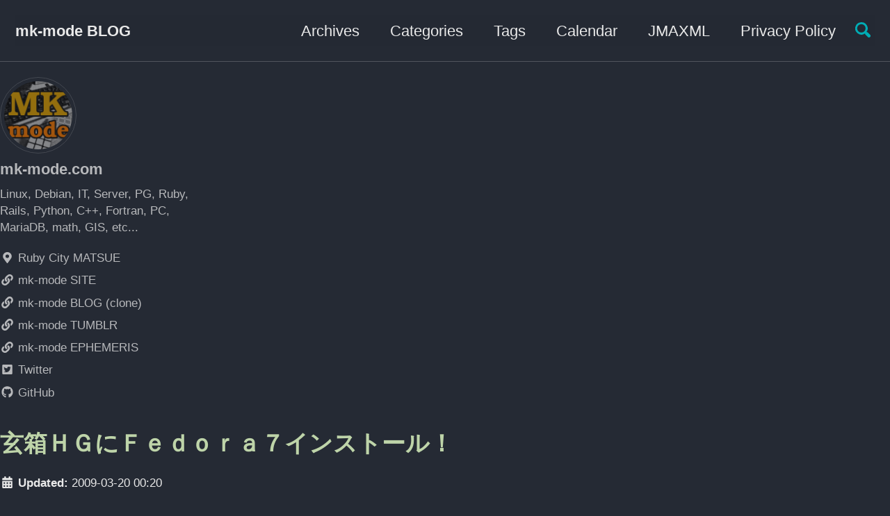

--- FILE ---
content_type: text/html
request_url: https://www.mk-mode.com/blog/2009/03/20/20002013/
body_size: 17196
content:
<!doctype html>
<!--
  Minimal Mistakes Jekyll Theme 4.15.1 by Michael Rose
  Copyright 2013-2019 Michael Rose - mademistakes.com | @mmistakes
  Free for personal and commercial use under the MIT license
  https://github.com/mmistakes/minimal-mistakes/blob/master/LICENSE
-->
<html lang="ja" class="no-js">
  <head>
    <meta charset="utf-8">

<!-- begin _includes/seo.html --><title>玄箱ＨＧにＦｅｄｏｒａ７インストール！ - mk-mode BLOG</title>
<meta name="description" content="昨日、うちの玄箱 KURO-BOX/HG の Fedora 8 を Fedora 9 にアップグレードしたら、ちょっと調子が悪い。原因は多分以下の２つだと思ったところ。  ダウンロードしたパッケージが ppc でなく、i386 だった。  ntp を設定していないため、時刻が狂いすぎ。（どっかにそんな記載のあるサイトがあったんで）なので、Fedora を一から入れなおそうと思います。最終的には KURO-BOX/HG を Fedora 10 化してファイルサーバにするつもりです。玄箱の Fedora 化はいつも「 できる！玄箱 Fedora化！！ 」を参考にさせてもらっています。（というか、こちらで提供されているインストールキットがないと Fedora 化は難しいんで）あと、こちらの「 玄箱でFedoraサーバーを構築 」も参考にさせてもらっています。「できる！玄箱 Fedora化！！」には Fedora 7 のインストールキットがあります。Fedora 7 のインストールキットでインストール後、徐々にグレードアップして Fedora 10 化しようと思っています。ということで、とりあえずは Fedora 7 化してみます。玄箱 Fedora 化の詳しい手順は「できる！玄箱 Fedora化！！」に掲載してありますが、今回は、自分用に記録していくことにしていますので、若干環境等異なる場合もあるかもしれません。ご了承下さい。作業手順【前提条件】  Fedora 化する玄箱は KURO-BOX/HG  KURO-BOX/HG には 320GB のハードディスクを組み込んでいる。  KURO-BOX/HG には Fedora 9 を導入したが、勝手にリブートしてしまう状態。  KURO-BOX/HG の IP アドレスは 192.168.11.2  インストール作業を実行させるマシンは WindowsXPとはいうものの、初心に戻って、玄箱の初期化からします。１．玄箱の準備今回は通常あるようなやり方で EM モード化を試したができなかったので、ファイルシステムを強制的に破壊してみた。$ su -    # &lt;- root ユーザになるパスワード:# dd if=/dev/zero of=/dev/hda bs=1024 count=1024  # &lt;- ファイルシステムの破壊1024+0 records in1024+0 records out1048576 bytes (1.0 MB) copied, 0.111412 s, 9.4 MB/s# reboot  # &lt;- 再起動Broadcast message from masaru@KURO-BOX        (/dev/pts/0) at 2:11 ...The system is going down for halt NOW!２．ファイアウォールの無効化Windows ファイアウォールを「無効」にする。３．セットアップ玄箱付属の CD から “KuroBoxSetup.exe” を実行し、「セットアップ開始」ボタンをクリックする。新品のハードディスクの場合はたしかサブネットマスクの関係でそのままではエラーになるはず。４．ファイアウォールの有効化セットアップが無事終了したら、Windows ファイアウォールを「有効」にする。５．動作確認ブラウザから “http://192.168.11.2/” に、ユーザ／パスワード[ root / webadmin ]で接続してみる。その他、チェックしてみて、デフォルトの玄箱が使えたら OK!↓↓ ここから、Ｆｅｄｏｒａ化　↓↓※別にここからやってもよかったけど。。。６．インストールキットのダンロード「 できる！玄箱 Fedora化！！ 」のサイトから “F4K Install Kit インストールアーカイブ” [ f4k092.zip ]を Windows マシンにダウンロードする。７．玄箱のＥＭモード化玄箱に、ユーザ／パスワード[ root / kuroadmin ]で telnet 接続し、EM モード化する。Kuroutoshikou KURO-BOX/HG (IESHIGE)Linux/ppc 2.4.17_mvl21KURO-BOX login: rootPassword:Linux (none) 2.4.17_mvl21 #24 2004年 10月 19日 火曜日 17:17:03 JST ppc unknown# echo -n &#39;NGNG&#39; &gt; /dev/fl3#玄箱の電源ボタンを長押しし一旦電源を切った後、再度立ち上げる。８．インストールキットの展開ダウンロードしたインストールキット “f4k092.zip” を展開する。以下のファイルが存在するはず。  f4k_f7.tar.gz  F4KSetupc.exe  kctrl.dll  Readme.txt９．ファイアウォールの無効化Windows ファイアウォールを「無効」にする。（ファイアウォールを「有効」のままでも大丈夫のような・・・）１０．セットアップの実行Windows マシン上から  “F4KSetupc.exe” をダブルクリック等で実行させる。セキュリティの警告が出た場合、「ブロックを解除する」で OK。当方は、設定は以下のようにしました。----------------------------------------------------------------Fedora for 玄箱＆玄箱/HG Install KitVersion 0.9.2 β (2007/06/16)Copyright(C) 2006-2007 by Kuri-softURL      http://www.shinkr-webpj.jpE-mail   shinkr@shinkr-webpj.jp----------------------------------------------------------------Fedora release 7 (Moonshine) [ 2007/5/31 Release Version ]----------------------------------------------------------------玄箱を確認します.接続先：192.168.11.2接続機種：玄箱/HGディスクサイズを設定します.ディスク容量を「xxx」Mbyteで指定して下さい（[] 内はデフォルト）./dev/hda1 : 基本領域 [256] 512/dev/hda2 : swap領域 [256] 512/dev/hda3 : Fedoraインストール領域 [4096] 8192ネットワークを設定します（[] 内はデフォルト）.ホスト名を指定して下さい. [KURO-F7] KURO-BOXDHCPを使用しますか？ &lt; y/n &gt; nIPアドレスを指定して下さい. [192.168.11.150] 192.168.11.2サブネットマスクを指定して下さい. [255.255.255.0] 255.255.255.0ネットワークアドレスを指定して下さい. [192.168.11.0] 192.168.11.0ブロードキャストアドレスを指定して下さい. [192.168.11.255] 192.168.11.255デフォルトゲートウェイを指定して下さい. [192.168.11.1] 192.168.11.1DNSサーバを指定して下さい. [192.168.11.1] 192.168.11.3以下の内容で設定します.■ディスクレイアウト  /dev/hda1 : 基本領域  ---------------&gt; 512Mbyte  /dev/hda2 : swap領域  ---------------&gt; 512Mbyte  /dev/hda3 : Fedoraインストール領域  -&gt; 8192Mbyte  /dev/hda4 : その他の領域  -----------&gt; 残り■ネットワーク設定  ホスト名                 : KURO-BOX  IPアドレス               : 192.168.11.2  サブネットマスク         : 255.255.255.0  ネットワークアドレス     : 192.168.11.0  ブロードキャストアドレス : 192.168.11.255  デフォルトゲートウェイ   : 192.168.11.1  DNSサーバ                : 192.168.11.3以上の設定でよろしいですか？&lt; y/n/q &gt; y192.168.11.3セットアップを開始してもよろしいですか？&lt; y or n &gt; yセットアップを開始します.初期処理中...通信の確立中...フォーマット中...フォーマットが正常に終了しましたファイルの転送中...ファイルの転送が正常に終了しましたセットアップを実行中です(フェーズ1)...セットアップ(フェーズ1)が終了しました.セットアップを実行中です(フェーズ2)...セットアップ(フェーズ2)が終了しました.セットアップが正常に終了しました.セットアップが終了すると自動で電源が切れる。１１．ファイアウォールの有効化セットアップが無事終了したら、Windows ファイアウォールを「有効」にする。１２．電源オン玄箱の電源ボタン押して、電源を入れる。“Readme.txt” の説明にもあるように、セットアップ後初回立ち上げ時に、うまく起動しないことがあるそうだ。（ちなみに、うちはいつもうまく起動しませんが・・・）３分以上たっても POWER ランプがゆっくりとした点滅のままの場合は、一旦電源を抜いてから再度起動してみるといいみたい。１３．接続確認telnet では接続できないので SSH で接続する。当方は Poderosa を使用。接続できるアカウントは以下の２つ。[ ユーザ／パスワード ]  root / kuro  fedora / fedoraとりあえず、[ root / kuro ]でログインしました。１４．各種設定の確認セットアップ時に設定した内容が正しいか確認する。以下は変更なし。# vi /etc/sysconfig/networkNETWORKING=yesHOSTNAME=KURO-BOXGATEWAY=192.168.11.1以下、 “GATEWAY” が無いので追加。# vi /etc/sysconfig/network-scripts/ifcfg-eth0DEVICE=eth0ONBOOT=yesBOOTPROTO=staticIPADDR=192.168.11.2NETWORK=192.168.11.0BROADCAST=192.168.11.255NETMASK=255.255.255.0GATEWAY=192.168.11.1  # &lt;- 無かったので追加DNS1=192.168.11.3     # &lt;- 無かったので追加DNS2=192.168.11.1     # &lt;- 無かったので追加DOMAIN=mk-mode.com    # &lt;- 無かったので追加Fedora 8 にアップグレードした時は、上記の最後の３行がないと名前解決ができないエラーになるんで。。。以下は変更なし。# vi /etc/hosts127.0.0.1 localhost192.168.11.2 KURO-BOX以下は変更なし。# vi /etc/resolv.confnameserver 192.168.11.3１５．リブート設定を反映させるためにリブートする。# rebootBroadcast message from root (pts/0) (Tue Mar 17 12:22:54 2009):The system is going down for system halt NOW!１６．バージョン確認root ユーザで以下のように入力してバージョンを確認する。# cat /etc/fedora-releaseFedora release 7 (Moonshine)  # &lt;- Fedora 7 になってる#１７．その他ついでに既存の fedora ユーザを削除し、root ユーザのパスワードを変更。さらに自分用のユーザ masaru を追加する。# userdel fedora# passwdChanging password for user root.新しいUNIX パスワード:新しいUNIX パスワードを再入力してください:passwd: all authentication tokens updated successfully.# useradd masaru# passwd masaruChanging password for user masaru.新しいUNIX パスワード:新しいUNIX パスワードを再入力してください:passwd: all authentication tokens updated successfully.#※次からは自分用のユーザ masaru でログインし、”su -“ で root ユーザになってから作業をする。今回はここまで。今回のインストールキットの yum には不具合があるので、次回は yum を入れ替えます。では。">



<meta property="og:type" content="article">
<meta property="og:locale" content="ja_JP">
<meta property="og:site_name" content="mk-mode BLOG">
<meta property="og:title" content="玄箱ＨＧにＦｅｄｏｒａ７インストール！">
<meta property="og:url" content="https://www.mk-mode.com/blog/2009/03/20/20002013/">


  <meta property="og:description" content="昨日、うちの玄箱 KURO-BOX/HG の Fedora 8 を Fedora 9 にアップグレードしたら、ちょっと調子が悪い。原因は多分以下の２つだと思ったところ。  ダウンロードしたパッケージが ppc でなく、i386 だった。  ntp を設定していないため、時刻が狂いすぎ。（どっかにそんな記載のあるサイトがあったんで）なので、Fedora を一から入れなおそうと思います。最終的には KURO-BOX/HG を Fedora 10 化してファイルサーバにするつもりです。玄箱の Fedora 化はいつも「 できる！玄箱 Fedora化！！ 」を参考にさせてもらっています。（というか、こちらで提供されているインストールキットがないと Fedora 化は難しいんで）あと、こちらの「 玄箱でFedoraサーバーを構築 」も参考にさせてもらっています。「できる！玄箱 Fedora化！！」には Fedora 7 のインストールキットがあります。Fedora 7 のインストールキットでインストール後、徐々にグレードアップして Fedora 10 化しようと思っています。ということで、とりあえずは Fedora 7 化してみます。玄箱 Fedora 化の詳しい手順は「できる！玄箱 Fedora化！！」に掲載してありますが、今回は、自分用に記録していくことにしていますので、若干環境等異なる場合もあるかもしれません。ご了承下さい。作業手順【前提条件】  Fedora 化する玄箱は KURO-BOX/HG  KURO-BOX/HG には 320GB のハードディスクを組み込んでいる。  KURO-BOX/HG には Fedora 9 を導入したが、勝手にリブートしてしまう状態。  KURO-BOX/HG の IP アドレスは 192.168.11.2  インストール作業を実行させるマシンは WindowsXPとはいうものの、初心に戻って、玄箱の初期化からします。１．玄箱の準備今回は通常あるようなやり方で EM モード化を試したができなかったので、ファイルシステムを強制的に破壊してみた。$ su -    # &lt;- root ユーザになるパスワード:# dd if=/dev/zero of=/dev/hda bs=1024 count=1024  # &lt;- ファイルシステムの破壊1024+0 records in1024+0 records out1048576 bytes (1.0 MB) copied, 0.111412 s, 9.4 MB/s# reboot  # &lt;- 再起動Broadcast message from masaru@KURO-BOX        (/dev/pts/0) at 2:11 ...The system is going down for halt NOW!２．ファイアウォールの無効化Windows ファイアウォールを「無効」にする。３．セットアップ玄箱付属の CD から “KuroBoxSetup.exe” を実行し、「セットアップ開始」ボタンをクリックする。新品のハードディスクの場合はたしかサブネットマスクの関係でそのままではエラーになるはず。４．ファイアウォールの有効化セットアップが無事終了したら、Windows ファイアウォールを「有効」にする。５．動作確認ブラウザから “http://192.168.11.2/” に、ユーザ／パスワード[ root / webadmin ]で接続してみる。その他、チェックしてみて、デフォルトの玄箱が使えたら OK!↓↓ ここから、Ｆｅｄｏｒａ化　↓↓※別にここからやってもよかったけど。。。６．インストールキットのダンロード「 できる！玄箱 Fedora化！！ 」のサイトから “F4K Install Kit インストールアーカイブ” [ f4k092.zip ]を Windows マシンにダウンロードする。７．玄箱のＥＭモード化玄箱に、ユーザ／パスワード[ root / kuroadmin ]で telnet 接続し、EM モード化する。Kuroutoshikou KURO-BOX/HG (IESHIGE)Linux/ppc 2.4.17_mvl21KURO-BOX login: rootPassword:Linux (none) 2.4.17_mvl21 #24 2004年 10月 19日 火曜日 17:17:03 JST ppc unknown# echo -n &#39;NGNG&#39; &gt; /dev/fl3#玄箱の電源ボタンを長押しし一旦電源を切った後、再度立ち上げる。８．インストールキットの展開ダウンロードしたインストールキット “f4k092.zip” を展開する。以下のファイルが存在するはず。  f4k_f7.tar.gz  F4KSetupc.exe  kctrl.dll  Readme.txt９．ファイアウォールの無効化Windows ファイアウォールを「無効」にする。（ファイアウォールを「有効」のままでも大丈夫のような・・・）１０．セットアップの実行Windows マシン上から  “F4KSetupc.exe” をダブルクリック等で実行させる。セキュリティの警告が出た場合、「ブロックを解除する」で OK。当方は、設定は以下のようにしました。----------------------------------------------------------------Fedora for 玄箱＆玄箱/HG Install KitVersion 0.9.2 β (2007/06/16)Copyright(C) 2006-2007 by Kuri-softURL      http://www.shinkr-webpj.jpE-mail   shinkr@shinkr-webpj.jp----------------------------------------------------------------Fedora release 7 (Moonshine) [ 2007/5/31 Release Version ]----------------------------------------------------------------玄箱を確認します.接続先：192.168.11.2接続機種：玄箱/HGディスクサイズを設定します.ディスク容量を「xxx」Mbyteで指定して下さい（[] 内はデフォルト）./dev/hda1 : 基本領域 [256] 512/dev/hda2 : swap領域 [256] 512/dev/hda3 : Fedoraインストール領域 [4096] 8192ネットワークを設定します（[] 内はデフォルト）.ホスト名を指定して下さい. [KURO-F7] KURO-BOXDHCPを使用しますか？ &lt; y/n &gt; nIPアドレスを指定して下さい. [192.168.11.150] 192.168.11.2サブネットマスクを指定して下さい. [255.255.255.0] 255.255.255.0ネットワークアドレスを指定して下さい. [192.168.11.0] 192.168.11.0ブロードキャストアドレスを指定して下さい. [192.168.11.255] 192.168.11.255デフォルトゲートウェイを指定して下さい. [192.168.11.1] 192.168.11.1DNSサーバを指定して下さい. [192.168.11.1] 192.168.11.3以下の内容で設定します.■ディスクレイアウト  /dev/hda1 : 基本領域  ---------------&gt; 512Mbyte  /dev/hda2 : swap領域  ---------------&gt; 512Mbyte  /dev/hda3 : Fedoraインストール領域  -&gt; 8192Mbyte  /dev/hda4 : その他の領域  -----------&gt; 残り■ネットワーク設定  ホスト名                 : KURO-BOX  IPアドレス               : 192.168.11.2  サブネットマスク         : 255.255.255.0  ネットワークアドレス     : 192.168.11.0  ブロードキャストアドレス : 192.168.11.255  デフォルトゲートウェイ   : 192.168.11.1  DNSサーバ                : 192.168.11.3以上の設定でよろしいですか？&lt; y/n/q &gt; y192.168.11.3セットアップを開始してもよろしいですか？&lt; y or n &gt; yセットアップを開始します.初期処理中...通信の確立中...フォーマット中...フォーマットが正常に終了しましたファイルの転送中...ファイルの転送が正常に終了しましたセットアップを実行中です(フェーズ1)...セットアップ(フェーズ1)が終了しました.セットアップを実行中です(フェーズ2)...セットアップ(フェーズ2)が終了しました.セットアップが正常に終了しました.セットアップが終了すると自動で電源が切れる。１１．ファイアウォールの有効化セットアップが無事終了したら、Windows ファイアウォールを「有効」にする。１２．電源オン玄箱の電源ボタン押して、電源を入れる。“Readme.txt” の説明にもあるように、セットアップ後初回立ち上げ時に、うまく起動しないことがあるそうだ。（ちなみに、うちはいつもうまく起動しませんが・・・）３分以上たっても POWER ランプがゆっくりとした点滅のままの場合は、一旦電源を抜いてから再度起動してみるといいみたい。１３．接続確認telnet では接続できないので SSH で接続する。当方は Poderosa を使用。接続できるアカウントは以下の２つ。[ ユーザ／パスワード ]  root / kuro  fedora / fedoraとりあえず、[ root / kuro ]でログインしました。１４．各種設定の確認セットアップ時に設定した内容が正しいか確認する。以下は変更なし。# vi /etc/sysconfig/networkNETWORKING=yesHOSTNAME=KURO-BOXGATEWAY=192.168.11.1以下、 “GATEWAY” が無いので追加。# vi /etc/sysconfig/network-scripts/ifcfg-eth0DEVICE=eth0ONBOOT=yesBOOTPROTO=staticIPADDR=192.168.11.2NETWORK=192.168.11.0BROADCAST=192.168.11.255NETMASK=255.255.255.0GATEWAY=192.168.11.1  # &lt;- 無かったので追加DNS1=192.168.11.3     # &lt;- 無かったので追加DNS2=192.168.11.1     # &lt;- 無かったので追加DOMAIN=mk-mode.com    # &lt;- 無かったので追加Fedora 8 にアップグレードした時は、上記の最後の３行がないと名前解決ができないエラーになるんで。。。以下は変更なし。# vi /etc/hosts127.0.0.1 localhost192.168.11.2 KURO-BOX以下は変更なし。# vi /etc/resolv.confnameserver 192.168.11.3１５．リブート設定を反映させるためにリブートする。# rebootBroadcast message from root (pts/0) (Tue Mar 17 12:22:54 2009):The system is going down for system halt NOW!１６．バージョン確認root ユーザで以下のように入力してバージョンを確認する。# cat /etc/fedora-releaseFedora release 7 (Moonshine)  # &lt;- Fedora 7 になってる#１７．その他ついでに既存の fedora ユーザを削除し、root ユーザのパスワードを変更。さらに自分用のユーザ masaru を追加する。# userdel fedora# passwdChanging password for user root.新しいUNIX パスワード:新しいUNIX パスワードを再入力してください:passwd: all authentication tokens updated successfully.# useradd masaru# passwd masaruChanging password for user masaru.新しいUNIX パスワード:新しいUNIX パスワードを再入力してください:passwd: all authentication tokens updated successfully.#※次からは自分用のユーザ masaru でログインし、”su -“ で root ユーザになってから作業をする。今回はここまで。今回のインストールキットの yum には不具合があるので、次回は yum を入れ替えます。では。">



  <meta property="og:image" content="https://www.mk-mode.com/blog/assets/images/about_me.png">



  <meta name="twitter:site" content="@rsm_mzk">
  <meta name="twitter:title" content="玄箱ＨＧにＦｅｄｏｒａ７インストール！">
  <meta name="twitter:description" content="昨日、うちの玄箱 KURO-BOX/HG の Fedora 8 を Fedora 9 にアップグレードしたら、ちょっと調子が悪い。原因は多分以下の２つだと思ったところ。  ダウンロードしたパッケージが ppc でなく、i386 だった。  ntp を設定していないため、時刻が狂いすぎ。（どっかにそんな記載のあるサイトがあったんで）なので、Fedora を一から入れなおそうと思います。最終的には KURO-BOX/HG を Fedora 10 化してファイルサーバにするつもりです。玄箱の Fedora 化はいつも「 できる！玄箱 Fedora化！！ 」を参考にさせてもらっています。（というか、こちらで提供されているインストールキットがないと Fedora 化は難しいんで）あと、こちらの「 玄箱でFedoraサーバーを構築 」も参考にさせてもらっています。「できる！玄箱 Fedora化！！」には Fedora 7 のインストールキットがあります。Fedora 7 のインストールキットでインストール後、徐々にグレードアップして Fedora 10 化しようと思っています。ということで、とりあえずは Fedora 7 化してみます。玄箱 Fedora 化の詳しい手順は「できる！玄箱 Fedora化！！」に掲載してありますが、今回は、自分用に記録していくことにしていますので、若干環境等異なる場合もあるかもしれません。ご了承下さい。作業手順【前提条件】  Fedora 化する玄箱は KURO-BOX/HG  KURO-BOX/HG には 320GB のハードディスクを組み込んでいる。  KURO-BOX/HG には Fedora 9 を導入したが、勝手にリブートしてしまう状態。  KURO-BOX/HG の IP アドレスは 192.168.11.2  インストール作業を実行させるマシンは WindowsXPとはいうものの、初心に戻って、玄箱の初期化からします。１．玄箱の準備今回は通常あるようなやり方で EM モード化を試したができなかったので、ファイルシステムを強制的に破壊してみた。$ su -    # &lt;- root ユーザになるパスワード:# dd if=/dev/zero of=/dev/hda bs=1024 count=1024  # &lt;- ファイルシステムの破壊1024+0 records in1024+0 records out1048576 bytes (1.0 MB) copied, 0.111412 s, 9.4 MB/s# reboot  # &lt;- 再起動Broadcast message from masaru@KURO-BOX        (/dev/pts/0) at 2:11 ...The system is going down for halt NOW!２．ファイアウォールの無効化Windows ファイアウォールを「無効」にする。３．セットアップ玄箱付属の CD から “KuroBoxSetup.exe” を実行し、「セットアップ開始」ボタンをクリックする。新品のハードディスクの場合はたしかサブネットマスクの関係でそのままではエラーになるはず。４．ファイアウォールの有効化セットアップが無事終了したら、Windows ファイアウォールを「有効」にする。５．動作確認ブラウザから “http://192.168.11.2/” に、ユーザ／パスワード[ root / webadmin ]で接続してみる。その他、チェックしてみて、デフォルトの玄箱が使えたら OK!↓↓ ここから、Ｆｅｄｏｒａ化　↓↓※別にここからやってもよかったけど。。。６．インストールキットのダンロード「 できる！玄箱 Fedora化！！ 」のサイトから “F4K Install Kit インストールアーカイブ” [ f4k092.zip ]を Windows マシンにダウンロードする。７．玄箱のＥＭモード化玄箱に、ユーザ／パスワード[ root / kuroadmin ]で telnet 接続し、EM モード化する。Kuroutoshikou KURO-BOX/HG (IESHIGE)Linux/ppc 2.4.17_mvl21KURO-BOX login: rootPassword:Linux (none) 2.4.17_mvl21 #24 2004年 10月 19日 火曜日 17:17:03 JST ppc unknown# echo -n &#39;NGNG&#39; &gt; /dev/fl3#玄箱の電源ボタンを長押しし一旦電源を切った後、再度立ち上げる。８．インストールキットの展開ダウンロードしたインストールキット “f4k092.zip” を展開する。以下のファイルが存在するはず。  f4k_f7.tar.gz  F4KSetupc.exe  kctrl.dll  Readme.txt９．ファイアウォールの無効化Windows ファイアウォールを「無効」にする。（ファイアウォールを「有効」のままでも大丈夫のような・・・）１０．セットアップの実行Windows マシン上から  “F4KSetupc.exe” をダブルクリック等で実行させる。セキュリティの警告が出た場合、「ブロックを解除する」で OK。当方は、設定は以下のようにしました。----------------------------------------------------------------Fedora for 玄箱＆玄箱/HG Install KitVersion 0.9.2 β (2007/06/16)Copyright(C) 2006-2007 by Kuri-softURL      http://www.shinkr-webpj.jpE-mail   shinkr@shinkr-webpj.jp----------------------------------------------------------------Fedora release 7 (Moonshine) [ 2007/5/31 Release Version ]----------------------------------------------------------------玄箱を確認します.接続先：192.168.11.2接続機種：玄箱/HGディスクサイズを設定します.ディスク容量を「xxx」Mbyteで指定して下さい（[] 内はデフォルト）./dev/hda1 : 基本領域 [256] 512/dev/hda2 : swap領域 [256] 512/dev/hda3 : Fedoraインストール領域 [4096] 8192ネットワークを設定します（[] 内はデフォルト）.ホスト名を指定して下さい. [KURO-F7] KURO-BOXDHCPを使用しますか？ &lt; y/n &gt; nIPアドレスを指定して下さい. [192.168.11.150] 192.168.11.2サブネットマスクを指定して下さい. [255.255.255.0] 255.255.255.0ネットワークアドレスを指定して下さい. [192.168.11.0] 192.168.11.0ブロードキャストアドレスを指定して下さい. [192.168.11.255] 192.168.11.255デフォルトゲートウェイを指定して下さい. [192.168.11.1] 192.168.11.1DNSサーバを指定して下さい. [192.168.11.1] 192.168.11.3以下の内容で設定します.■ディスクレイアウト  /dev/hda1 : 基本領域  ---------------&gt; 512Mbyte  /dev/hda2 : swap領域  ---------------&gt; 512Mbyte  /dev/hda3 : Fedoraインストール領域  -&gt; 8192Mbyte  /dev/hda4 : その他の領域  -----------&gt; 残り■ネットワーク設定  ホスト名                 : KURO-BOX  IPアドレス               : 192.168.11.2  サブネットマスク         : 255.255.255.0  ネットワークアドレス     : 192.168.11.0  ブロードキャストアドレス : 192.168.11.255  デフォルトゲートウェイ   : 192.168.11.1  DNSサーバ                : 192.168.11.3以上の設定でよろしいですか？&lt; y/n/q &gt; y192.168.11.3セットアップを開始してもよろしいですか？&lt; y or n &gt; yセットアップを開始します.初期処理中...通信の確立中...フォーマット中...フォーマットが正常に終了しましたファイルの転送中...ファイルの転送が正常に終了しましたセットアップを実行中です(フェーズ1)...セットアップ(フェーズ1)が終了しました.セットアップを実行中です(フェーズ2)...セットアップ(フェーズ2)が終了しました.セットアップが正常に終了しました.セットアップが終了すると自動で電源が切れる。１１．ファイアウォールの有効化セットアップが無事終了したら、Windows ファイアウォールを「有効」にする。１２．電源オン玄箱の電源ボタン押して、電源を入れる。“Readme.txt” の説明にもあるように、セットアップ後初回立ち上げ時に、うまく起動しないことがあるそうだ。（ちなみに、うちはいつもうまく起動しませんが・・・）３分以上たっても POWER ランプがゆっくりとした点滅のままの場合は、一旦電源を抜いてから再度起動してみるといいみたい。１３．接続確認telnet では接続できないので SSH で接続する。当方は Poderosa を使用。接続できるアカウントは以下の２つ。[ ユーザ／パスワード ]  root / kuro  fedora / fedoraとりあえず、[ root / kuro ]でログインしました。１４．各種設定の確認セットアップ時に設定した内容が正しいか確認する。以下は変更なし。# vi /etc/sysconfig/networkNETWORKING=yesHOSTNAME=KURO-BOXGATEWAY=192.168.11.1以下、 “GATEWAY” が無いので追加。# vi /etc/sysconfig/network-scripts/ifcfg-eth0DEVICE=eth0ONBOOT=yesBOOTPROTO=staticIPADDR=192.168.11.2NETWORK=192.168.11.0BROADCAST=192.168.11.255NETMASK=255.255.255.0GATEWAY=192.168.11.1  # &lt;- 無かったので追加DNS1=192.168.11.3     # &lt;- 無かったので追加DNS2=192.168.11.1     # &lt;- 無かったので追加DOMAIN=mk-mode.com    # &lt;- 無かったので追加Fedora 8 にアップグレードした時は、上記の最後の３行がないと名前解決ができないエラーになるんで。。。以下は変更なし。# vi /etc/hosts127.0.0.1 localhost192.168.11.2 KURO-BOX以下は変更なし。# vi /etc/resolv.confnameserver 192.168.11.3１５．リブート設定を反映させるためにリブートする。# rebootBroadcast message from root (pts/0) (Tue Mar 17 12:22:54 2009):The system is going down for system halt NOW!１６．バージョン確認root ユーザで以下のように入力してバージョンを確認する。# cat /etc/fedora-releaseFedora release 7 (Moonshine)  # &lt;- Fedora 7 になってる#１７．その他ついでに既存の fedora ユーザを削除し、root ユーザのパスワードを変更。さらに自分用のユーザ masaru を追加する。# userdel fedora# passwdChanging password for user root.新しいUNIX パスワード:新しいUNIX パスワードを再入力してください:passwd: all authentication tokens updated successfully.# useradd masaru# passwd masaruChanging password for user masaru.新しいUNIX パスワード:新しいUNIX パスワードを再入力してください:passwd: all authentication tokens updated successfully.#※次からは自分用のユーザ masaru でログインし、”su -“ で root ユーザになってから作業をする。今回はここまで。今回のインストールキットの yum には不具合があるので、次回は yum を入れ替えます。では。">
  <meta name="twitter:url" content="https://www.mk-mode.com/blog/2009/03/20/20002013/">

  
    <meta name="twitter:card" content="summary">
    
      <meta name="twitter:image" content="https://www.mk-mode.com/blog/assets/images/about_me.png">
    
  

  



  <meta property="article:published_time" content="2009-03-20T00:20:00+09:00">





  

  


<link rel="canonical" href="https://www.mk-mode.com/blog/2009/03/20/20002013/">





  <script type="application/ld+json">
    {
      "@context": "https://schema.org",
      "@type": "Organization",
      "url": "https://www.mk-mode.com/blog",
      "logo": "https://www.mk-mode.com/blog/assets/images/about_me.png"
    }
  </script>



  <script type="application/ld+json">
    {
      "@context": "https://schema.org",
      "@type": "Person",
      "name": "mk-mode.com",
      "url": "https://www.mk-mode.com/blog",
      "sameAs": null
    }
  </script>



  <meta name="google-site-verification" content="0kSwKhNo71fC7OeEFLllD3S11F8Pa-z_OqsBTSFxXAk" />





<!-- end _includes/seo.html -->


<link href="https://www.mk-mode.com/blog/atom.xml" type="application/atom+xml" rel="alternate" title="mk-mode BLOG Feed">

<!-- https://t.co/dKP3o1e -->
<meta name="viewport" content="width=device-width, initial-scale=1.0">

<script>
  document.documentElement.className = document.documentElement.className.replace(/\bno-js\b/g, '') + ' js ';
</script>

<!-- For all browsers -->
<link rel="stylesheet" href="/blog/assets/css/main.css">

<!--[if IE ]>
  <style>
    /* old IE unsupported flexbox fixes */
    .greedy-nav .site-title {
      padding-right: 3em;
    }
    .greedy-nav button {
      position: absolute;
      top: 0;
      right: 0;
      height: 100%;
    }
  </style>
<![endif]-->


  
    
    <script defer src="https://cdn.mathjax.org/mathjax/latest/MathJax.js?config=TeX-AMS-MML_HTMLorMML"></script>
  


    <!-- start custom head snippets -->

<meta http-equiv="x-dns-prefetch-control" content="on">
<link rel="dns-prefetch" href="//pagead2.googlesyndication.com" />
<link rel="dns-prefetch" href="//googleads.g.doubleclick.net" />
<link rel="dns-prefetch" href="//tpc.googlesyndication.com" />
<link rel="dns-prefetch" href="//cm.g.doubleclick.net" />
<link rel="dns-prefetch" href="//www.gstatic.com" />
<link rel="dns-prefetch" href="//fonts.gstatic.com" />
<link rel='dns-prefetch' href='//use.fontawesome.com' />
<link rel="dns-prefetch" href="//twitter.com" />
<link rel="dns-prefetch" href="//www.facebook.com" />

<link rel="icon" href="/blog/assets/images/favicon.ico">
<script type="text/javascript">
  var _gaq = _gaq || [];
  _gaq.push(['_setAccount', 'UA-18154748-1']);
  
  _gaq.push(['_trackPageview']);

  (function() {
    var ga = document.createElement('script'); ga.type = 'text/javascript'; ga.async = true;
    ga.src = ('https:' == document.location.protocol ? 'https://ssl' : 'http://www') + '.google-analytics.com/ga.js';
    var s = document.getElementsByTagName('script')[0]; s.parentNode.insertBefore(ga, s);
  })();
</script>
  <script async src="//pagead2.googlesyndication.com/pagead/js/adsbygoogle.js"></script>
  <script>
    (adsbygoogle = window.adsbygoogle || []).push({
      google_ad_client: "ca-pub-7320193476057758",
      enable_page_level_ads: true
    });
  </script>


<!-- end custom head snippets -->

  </head>

  <!-- Google tag (gtag.js) -->
  <script async src="https://www.googletagmanager.com/gtag/js?id=G-YHE9TC8N7V"></script>
  <script>
    window.dataLayer = window.dataLayer || [];
    function gtag(){dataLayer.push(arguments);}
    gtag('js', new Date());

    gtag('config', 'G-YHE9TC8N7V');
  </script>

  <body class="layout--single wide">

    <!--[if lt IE 9]>
<div class="notice--danger align-center" style="margin: 0;">You are using an <strong>outdated</strong> browser. Please <a href="https://browsehappy.com/">upgrade your browser</a> to improve your experience.</div>
<![endif]-->

    

<div class="masthead">
  <div class="masthead__inner-wrap">
    <div class="masthead__menu">
      <nav id="site-nav" class="greedy-nav">
        
        <a class="site-title" href="/blog/">mk-mode BLOG</a>
        <ul class="visible-links"><li class="masthead__menu-item">
              <a href="/blog/year-archive/" >Archives</a>
            </li><li class="masthead__menu-item">
              <a href="/blog/categories/" >Categories</a>
            </li><li class="masthead__menu-item">
              <a href="/blog/tags/" >Tags</a>
            </li><li class="masthead__menu-item">
              <a href="https://www.mk-mode.com/rails/calendar/calendar" >Calendar</a>
            </li><li class="masthead__menu-item">
              <a href="https://www.mk-mode.com/rails/jmaxml" >JMAXML</a>
            </li><li class="masthead__menu-item">
              <a href="/blog/privacy.html" >Privacy Policy</a>
            </li></ul>
        
        <button class="search__toggle" type="button">
          <span class="visually-hidden">Toggle search</span>
          <svg class="icon" width="16" height="16" xmlns="http://www.w3.org/2000/svg" viewBox="0 0 15.99 16">
            <path d="M15.5,13.12L13.19,10.8a1.69,1.69,0,0,0-1.28-.55l-0.06-.06A6.5,6.5,0,0,0,5.77,0,6.5,6.5,0,0,0,2.46,11.59a6.47,6.47,0,0,0,7.74.26l0.05,0.05a1.65,1.65,0,0,0,.5,1.24l2.38,2.38A1.68,1.68,0,0,0,15.5,13.12ZM6.4,2A4.41,4.41,0,1,1,2,6.4,4.43,4.43,0,0,1,6.4,2Z" transform="translate(-.01)"></path>
          </svg>
        </button>
        
        <button class="greedy-nav__toggle hidden" type="button">
          <span class="visually-hidden">Toggle menu</span>
          <div class="navicon"></div>
        </button>
        <ul class="hidden-links hidden"></ul>
      </nav>
    </div>
  </div>
</div>


    <div class="initial-content">
      



<div id="main" role="main">
  
  <div class="sidebar sticky">
  


<div itemscope itemtype="https://schema.org/Person">

  
    <div class="author__avatar">
      

      
        <img src="/blog/assets/images/about_me.png" alt="mk-mode.com" itemprop="image">
      
    </div>
  

  <div class="author__content">
    
      <h3 class="author__name" itemprop="name">mk-mode.com</h3>
    
    
      <p class="author__bio" itemprop="description">
        Linux, Debian, IT, Server, PG, Ruby, Rails, Python, C++, Fortran, PC, MariaDB, math, GIS, etc...
      </p>
    
  </div>

  <div class="author__urls-wrapper">
    <button class="btn btn--inverse">Follow</button>
    <ul class="author__urls social-icons">
      
        <li itemprop="homeLocation" itemscope itemtype="https://schema.org/Place">
          <i class="fas fa-fw fa-map-marker-alt" aria-hidden="true"></i> <span itemprop="name">Ruby City MATSUE</span>
        </li>
      

      
        
          
        
          
            <li><a href="https://www.mk-mode.com" rel="nofollow noopener noreferrer"><i class="fas fa-fw fa-link" aria-hidden="true"></i> mk-mode SITE</a></li>
          
        
          
            <li><a href="https://komasaru.github.io" rel="nofollow noopener noreferrer"><i class="fas fa-fw fa-link" aria-hidden="true"></i> mk-mode BLOG (clone)</a></li>
          
        
          
            <li><a href="https://mk-mode.tumblr.com" rel="nofollow noopener noreferrer"><i class="fas fa-fw fa-link" aria-hidden="true"></i> mk-mode TUMBLR</a></li>
          
        
          
            <li><a href="https://mk-ephemeris.tumblr.com" rel="nofollow noopener noreferrer"><i class="fas fa-fw fa-link" aria-hidden="true"></i> mk-mode EPHEMERIS</a></li>
          
        
          
            <li><a href="https://twitter.com/rsm_mzk" rel="nofollow noopener noreferrer"><i class="fab fa-fw fa-twitter-square" aria-hidden="true"></i> Twitter</a></li>
          
        
          
        
          
            <li><a href="https://github.com/komasaru" rel="nofollow noopener noreferrer"><i class="fab fa-fw fa-github" aria-hidden="true"></i> GitHub</a></li>
          
        
          
        
      

      

      

      

      

      

      

      

      

      

      

      

      

      

      

      

      

      

      

      

      

      

      

      

      

      

      <!--
  <li>
    <a href="http://link-to-whatever-social-network.com/user/" itemprop="sameAs" rel="nofollow noopener noreferrer">
      <i class="fas fa-fw" aria-hidden="true"></i> Custom Social Profile Link
    </a>
  </li>
-->
    </ul>
  </div>
</div>

  
  </div>


  <article class="page" itemscope itemtype="https://schema.org/CreativeWork">
    <meta itemprop="headline" content="玄箱ＨＧにＦｅｄｏｒａ７インストール！">
    <meta itemprop="description" content="昨日、うちの玄箱 KURO-BOX/HG の Fedora 8 を Fedora 9 にアップグレードしたら、ちょっと調子が悪い。原因は多分以下の２つだと思ったところ。  ダウンロードしたパッケージが ppc でなく、i386 だった。  ntp を設定していないため、時刻が狂いすぎ。（どっかにそんな記載のあるサイトがあったんで）なので、Fedora を一から入れなおそうと思います。最終的には KURO-BOX/HG を Fedora 10 化してファイルサーバにするつもりです。玄箱の Fedora 化はいつも「 できる！玄箱 Fedora化！！ 」を参考にさせてもらっています。（というか、こちらで提供されているインストールキットがないと Fedora 化は難しいんで）あと、こちらの「 玄箱でFedoraサーバーを構築 」も参考にさせてもらっています。「できる！玄箱 Fedora化！！」には Fedora 7 のインストールキットがあります。Fedora 7 のインストールキットでインストール後、徐々にグレードアップして Fedora 10 化しようと思っています。ということで、とりあえずは Fedora 7 化してみます。玄箱 Fedora 化の詳しい手順は「できる！玄箱 Fedora化！！」に掲載してありますが、今回は、自分用に記録していくことにしていますので、若干環境等異なる場合もあるかもしれません。ご了承下さい。作業手順【前提条件】  Fedora 化する玄箱は KURO-BOX/HG  KURO-BOX/HG には 320GB のハードディスクを組み込んでいる。  KURO-BOX/HG には Fedora 9 を導入したが、勝手にリブートしてしまう状態。  KURO-BOX/HG の IP アドレスは 192.168.11.2  インストール作業を実行させるマシンは WindowsXPとはいうものの、初心に戻って、玄箱の初期化からします。１．玄箱の準備今回は通常あるようなやり方で EM モード化を試したができなかったので、ファイルシステムを強制的に破壊してみた。$ su -    # &lt;- root ユーザになるパスワード:# dd if=/dev/zero of=/dev/hda bs=1024 count=1024  # &lt;- ファイルシステムの破壊1024+0 records in1024+0 records out1048576 bytes (1.0 MB) copied, 0.111412 s, 9.4 MB/s# reboot  # &lt;- 再起動Broadcast message from masaru@KURO-BOX        (/dev/pts/0) at 2:11 ...The system is going down for halt NOW!２．ファイアウォールの無効化Windows ファイアウォールを「無効」にする。３．セットアップ玄箱付属の CD から “KuroBoxSetup.exe” を実行し、「セットアップ開始」ボタンをクリックする。新品のハードディスクの場合はたしかサブネットマスクの関係でそのままではエラーになるはず。４．ファイアウォールの有効化セットアップが無事終了したら、Windows ファイアウォールを「有効」にする。５．動作確認ブラウザから “http://192.168.11.2/” に、ユーザ／パスワード[ root / webadmin ]で接続してみる。その他、チェックしてみて、デフォルトの玄箱が使えたら OK!↓↓ ここから、Ｆｅｄｏｒａ化　↓↓※別にここからやってもよかったけど。。。６．インストールキットのダンロード「 できる！玄箱 Fedora化！！ 」のサイトから “F4K Install Kit インストールアーカイブ” [ f4k092.zip ]を Windows マシンにダウンロードする。７．玄箱のＥＭモード化玄箱に、ユーザ／パスワード[ root / kuroadmin ]で telnet 接続し、EM モード化する。Kuroutoshikou KURO-BOX/HG (IESHIGE)Linux/ppc 2.4.17_mvl21KURO-BOX login: rootPassword:Linux (none) 2.4.17_mvl21 #24 2004年 10月 19日 火曜日 17:17:03 JST ppc unknown# echo -n &#39;NGNG&#39; &gt; /dev/fl3#玄箱の電源ボタンを長押しし一旦電源を切った後、再度立ち上げる。８．インストールキットの展開ダウンロードしたインストールキット “f4k092.zip” を展開する。以下のファイルが存在するはず。  f4k_f7.tar.gz  F4KSetupc.exe  kctrl.dll  Readme.txt９．ファイアウォールの無効化Windows ファイアウォールを「無効」にする。（ファイアウォールを「有効」のままでも大丈夫のような・・・）１０．セットアップの実行Windows マシン上から  “F4KSetupc.exe” をダブルクリック等で実行させる。セキュリティの警告が出た場合、「ブロックを解除する」で OK。当方は、設定は以下のようにしました。----------------------------------------------------------------Fedora for 玄箱＆玄箱/HG Install KitVersion 0.9.2 β (2007/06/16)Copyright(C) 2006-2007 by Kuri-softURL      http://www.shinkr-webpj.jpE-mail   shinkr@shinkr-webpj.jp----------------------------------------------------------------Fedora release 7 (Moonshine) [ 2007/5/31 Release Version ]----------------------------------------------------------------玄箱を確認します.接続先：192.168.11.2接続機種：玄箱/HGディスクサイズを設定します.ディスク容量を「xxx」Mbyteで指定して下さい（[] 内はデフォルト）./dev/hda1 : 基本領域 [256] 512/dev/hda2 : swap領域 [256] 512/dev/hda3 : Fedoraインストール領域 [4096] 8192ネットワークを設定します（[] 内はデフォルト）.ホスト名を指定して下さい. [KURO-F7] KURO-BOXDHCPを使用しますか？ &lt; y/n &gt; nIPアドレスを指定して下さい. [192.168.11.150] 192.168.11.2サブネットマスクを指定して下さい. [255.255.255.0] 255.255.255.0ネットワークアドレスを指定して下さい. [192.168.11.0] 192.168.11.0ブロードキャストアドレスを指定して下さい. [192.168.11.255] 192.168.11.255デフォルトゲートウェイを指定して下さい. [192.168.11.1] 192.168.11.1DNSサーバを指定して下さい. [192.168.11.1] 192.168.11.3以下の内容で設定します.■ディスクレイアウト  /dev/hda1 : 基本領域  ---------------&gt; 512Mbyte  /dev/hda2 : swap領域  ---------------&gt; 512Mbyte  /dev/hda3 : Fedoraインストール領域  -&gt; 8192Mbyte  /dev/hda4 : その他の領域  -----------&gt; 残り■ネットワーク設定  ホスト名                 : KURO-BOX  IPアドレス               : 192.168.11.2  サブネットマスク         : 255.255.255.0  ネットワークアドレス     : 192.168.11.0  ブロードキャストアドレス : 192.168.11.255  デフォルトゲートウェイ   : 192.168.11.1  DNSサーバ                : 192.168.11.3以上の設定でよろしいですか？&lt; y/n/q &gt; y192.168.11.3セットアップを開始してもよろしいですか？&lt; y or n &gt; yセットアップを開始します.初期処理中...通信の確立中...フォーマット中...フォーマットが正常に終了しましたファイルの転送中...ファイルの転送が正常に終了しましたセットアップを実行中です(フェーズ1)...セットアップ(フェーズ1)が終了しました.セットアップを実行中です(フェーズ2)...セットアップ(フェーズ2)が終了しました.セットアップが正常に終了しました.セットアップが終了すると自動で電源が切れる。１１．ファイアウォールの有効化セットアップが無事終了したら、Windows ファイアウォールを「有効」にする。１２．電源オン玄箱の電源ボタン押して、電源を入れる。“Readme.txt” の説明にもあるように、セットアップ後初回立ち上げ時に、うまく起動しないことがあるそうだ。（ちなみに、うちはいつもうまく起動しませんが・・・）３分以上たっても POWER ランプがゆっくりとした点滅のままの場合は、一旦電源を抜いてから再度起動してみるといいみたい。１３．接続確認telnet では接続できないので SSH で接続する。当方は Poderosa を使用。接続できるアカウントは以下の２つ。[ ユーザ／パスワード ]  root / kuro  fedora / fedoraとりあえず、[ root / kuro ]でログインしました。１４．各種設定の確認セットアップ時に設定した内容が正しいか確認する。以下は変更なし。# vi /etc/sysconfig/networkNETWORKING=yesHOSTNAME=KURO-BOXGATEWAY=192.168.11.1以下、 “GATEWAY” が無いので追加。# vi /etc/sysconfig/network-scripts/ifcfg-eth0DEVICE=eth0ONBOOT=yesBOOTPROTO=staticIPADDR=192.168.11.2NETWORK=192.168.11.0BROADCAST=192.168.11.255NETMASK=255.255.255.0GATEWAY=192.168.11.1  # &lt;- 無かったので追加DNS1=192.168.11.3     # &lt;- 無かったので追加DNS2=192.168.11.1     # &lt;- 無かったので追加DOMAIN=mk-mode.com    # &lt;- 無かったので追加Fedora 8 にアップグレードした時は、上記の最後の３行がないと名前解決ができないエラーになるんで。。。以下は変更なし。# vi /etc/hosts127.0.0.1 localhost192.168.11.2 KURO-BOX以下は変更なし。# vi /etc/resolv.confnameserver 192.168.11.3１５．リブート設定を反映させるためにリブートする。# rebootBroadcast message from root (pts/0) (Tue Mar 17 12:22:54 2009):The system is going down for system halt NOW!１６．バージョン確認root ユーザで以下のように入力してバージョンを確認する。# cat /etc/fedora-releaseFedora release 7 (Moonshine)  # &lt;- Fedora 7 になってる#１７．その他ついでに既存の fedora ユーザを削除し、root ユーザのパスワードを変更。さらに自分用のユーザ masaru を追加する。# userdel fedora# passwdChanging password for user root.新しいUNIX パスワード:新しいUNIX パスワードを再入力してください:passwd: all authentication tokens updated successfully.# useradd masaru# passwd masaruChanging password for user masaru.新しいUNIX パスワード:新しいUNIX パスワードを再入力してください:passwd: all authentication tokens updated successfully.#※次からは自分用のユーザ masaru でログインし、”su -“ で root ユーザになってから作業をする。今回はここまで。今回のインストールキットの yum には不具合があるので、次回は yum を入れ替えます。では。">
    <meta itemprop="datePublished" content="March 20, 2009">
    

    <div class="page__inner-wrap">
      
        <header>
          <!-- div id="google-ad-1"></div -->
          <h1 id="page-title" class="page__title" itemprop="headline">玄箱ＨＧにＦｅｄｏｒａ７インストール！
</h1>
          
          
            
            <p class="page__date"><small><strong><i class="fas fa-fw fa-calendar-alt" aria-hidden="true"></i> Updated:</strong> <time datetime="2009-03-20T00:20:00+09:00">2009-03-20 00:20</time></small></p>
          
        </header>
      
      <div id="google-ad-2"></div>
      <br />

      <section class="page__content" itemprop="text">
        
        <p>昨日、うちの玄箱 KURO-BOX/HG の Fedora 8 を Fedora 9 にアップグレードしたら、ちょっと調子が悪い。</p>

<p>原因は多分以下の２つだと思ったところ。</p>

<ul>
  <li>ダウンロードしたパッケージが ppc でなく、i386 だった。</li>
  <li>ntp を設定していないため、時刻が狂いすぎ。
（どっかにそんな記載のあるサイトがあったんで）</li>
</ul>

<p>なので、Fedora を一から入れなおそうと思います。</p>

<p>最終的には KURO-BOX/HG を Fedora 10 化してファイルサーバにするつもりです。</p>

<p>玄箱の Fedora 化はいつも「 できる！玄箱 Fedora化！！ 」を参考にさせてもらっています。（というか、こちらで提供されているインストールキットがないと Fedora 化は難しいんで）
あと、こちらの「 玄箱でFedoraサーバーを構築 」も参考にさせてもらっています。</p>

<p>「できる！玄箱 Fedora化！！」には Fedora 7 のインストールキットがあります。Fedora 7 のインストールキットでインストール後、徐々にグレードアップして Fedora 10 化しようと思っています。</p>

<p>ということで、とりあえずは Fedora 7 化してみます。
玄箱 Fedora 化の詳しい手順は「できる！玄箱 Fedora化！！」に掲載してありますが、今回は、自分用に記録していくことにしていますので、若干環境等異なる場合もあるかもしれません。ご了承下さい。</p>

<h3 id="作業手順">作業手順</h3>

<p>【前提条件】</p>

<ul>
  <li>Fedora 化する玄箱は KURO-BOX/HG</li>
  <li>KURO-BOX/HG には 320GB のハードディスクを組み込んでいる。</li>
  <li>KURO-BOX/HG には Fedora 9 を導入したが、勝手にリブートしてしまう状態。</li>
  <li>KURO-BOX/HG の IP アドレスは 192.168.11.2</li>
  <li>インストール作業を実行させるマシンは WindowsXP</li>
</ul>

<p>とはいうものの、初心に戻って、玄箱の初期化からします。</p>

<h4 id="１玄箱の準備">１．玄箱の準備</h4>

<p>今回は通常あるようなやり方で EM モード化を試したができなかったので、ファイルシステムを強制的に破壊してみた。</p>

<div class="language-text highlighter-rouge"><div class="highlight"><pre class="highlight"><code>$ su -    # &lt;- root ユーザになる
パスワード:
# dd if=/dev/zero of=/dev/hda bs=1024 count=1024  # &lt;- ファイルシステムの破壊
1024+0 records in
1024+0 records out
1048576 bytes (1.0 MB) copied, 0.111412 s, 9.4 MB/s
# reboot  # &lt;- 再起動

Broadcast message from masaru@KURO-BOX
        (/dev/pts/0) at 2:11 ...

The system is going down for halt NOW!
</code></pre></div></div>

<h4 id="２ファイアウォールの無効化">２．ファイアウォールの無効化</h4>

<p>Windows ファイアウォールを「無効」にする。</p>

<h4 id="３セットアップ">３．セットアップ</h4>

<p>玄箱付属の CD から “KuroBoxSetup.exe” を実行し、「セットアップ開始」ボタンをクリックする。
新品のハードディスクの場合はたしかサブネットマスクの関係でそのままではエラーになるはず。</p>

<p><img src="/blog/images/2009/03/kuro-box_setup_01.jpg" alt="kuro-box_setup_01" title="kuro-box_setup_01" /></p>

<h4 id="４ファイアウォールの有効化">４．ファイアウォールの有効化</h4>

<p>セットアップが無事終了したら、Windows ファイアウォールを「有効」にする。</p>

<p><img src="/blog/images/2009/03/kuro-box_setup_02.jpg" alt="kuro-box_setup_02" title="kuro-box_setup_02" /></p>

<h4 id="５動作確認">５．動作確認</h4>

<p>ブラウザから “http://192.168.11.2/” に、ユーザ／パスワード[ root / webadmin ]で接続してみる。
その他、チェックしてみて、デフォルトの玄箱が使えたら OK!</p>

<p>↓↓ ここから、Ｆｅｄｏｒａ化　↓↓
※別にここからやってもよかったけど。。。</p>

<h4 id="６インストールキットのダンロード">６．インストールキットのダンロード</h4>

<p>「 できる！玄箱 Fedora化！！ 」のサイトから “F4K Install Kit インストールアーカイブ” [ f4k092.zip ]を Windows マシンにダウンロードする。</p>

<h4 id="７玄箱のｅｍモード化">７．玄箱のＥＭモード化</h4>

<p>玄箱に、ユーザ／パスワード[ root / kuroadmin ]で telnet 接続し、EM モード化する。</p>

<div class="language-text highlighter-rouge"><div class="highlight"><pre class="highlight"><code>Kuroutoshikou KURO-BOX/HG (IESHIGE)
Linux/ppc 2.4.17_mvl21

KURO-BOX login: root
Password:
Linux (none) 2.4.17_mvl21 #24 2004年 10月 19日 火曜日 17:17:03 JST ppc unknown
# echo -n 'NGNG' &gt; /dev/fl3
#
</code></pre></div></div>

<p>玄箱の電源ボタンを長押しし一旦電源を切った後、再度立ち上げる。</p>

<h4 id="８インストールキットの展開">８．インストールキットの展開</h4>

<p>ダウンロードしたインストールキット “f4k092.zip” を展開する。
以下のファイルが存在するはず。</p>

<ul>
  <li>f4k_f7.tar.gz</li>
  <li>F4KSetupc.exe</li>
  <li>kctrl.dll</li>
  <li>Readme.txt</li>
</ul>

<h4 id="９ファイアウォールの無効化">９．ファイアウォールの無効化</h4>

<p>Windows ファイアウォールを「無効」にする。
（ファイアウォールを「有効」のままでも大丈夫のような・・・）</p>

<h4 id="１０セットアップの実行">１０．セットアップの実行</h4>

<p>Windows マシン上から  “F4KSetupc.exe” をダブルクリック等で実行させる。
セキュリティの警告が出た場合、「ブロックを解除する」で OK。
当方は、設定は以下のようにしました。</p>

<div class="language-text highlighter-rouge"><div class="highlight"><pre class="highlight"><code>----------------------------------------------------------------
Fedora for 玄箱＆玄箱/HG Install Kit
Version 0.9.2 β (2007/06/16)
Copyright(C) 2006-2007 by Kuri-soft
URL      http://www.shinkr-webpj.jp
E-mail   shinkr@shinkr-webpj.jp
----------------------------------------------------------------
Fedora release 7 (Moonshine) [ 2007/5/31 Release Version ]
----------------------------------------------------------------

玄箱を確認します.

接続先：192.168.11.2
接続機種：玄箱/HG

ディスクサイズを設定します.

ディスク容量を「xxx」Mbyteで指定して下さい（[] 内はデフォルト）.
/dev/hda1 : 基本領域 [256] 512
/dev/hda2 : swap領域 [256] 512
/dev/hda3 : Fedoraインストール領域 [4096] 8192

ネットワークを設定します（[] 内はデフォルト）.

ホスト名を指定して下さい. [KURO-F7] KURO-BOX
DHCPを使用しますか？ &lt; y/n &gt; n
IPアドレスを指定して下さい. [192.168.11.150] 192.168.11.2
サブネットマスクを指定して下さい. [255.255.255.0] 255.255.255.0
ネットワークアドレスを指定して下さい. [192.168.11.0] 192.168.11.0
ブロードキャストアドレスを指定して下さい. [192.168.11.255] 192.168.11.255
デフォルトゲートウェイを指定して下さい. [192.168.11.1] 192.168.11.1
DNSサーバを指定して下さい. [192.168.11.1] 192.168.11.3

以下の内容で設定します.
■ディスクレイアウト
  /dev/hda1 : 基本領域  ---------------&gt; 512Mbyte
  /dev/hda2 : swap領域  ---------------&gt; 512Mbyte
  /dev/hda3 : Fedoraインストール領域  -&gt; 8192Mbyte
  /dev/hda4 : その他の領域  -----------&gt; 残り

■ネットワーク設定
  ホスト名                 : KURO-BOX
  IPアドレス               : 192.168.11.2
  サブネットマスク         : 255.255.255.0
  ネットワークアドレス     : 192.168.11.0
  ブロードキャストアドレス : 192.168.11.255
  デフォルトゲートウェイ   : 192.168.11.1
  DNSサーバ                : 192.168.11.3
以上の設定でよろしいですか？&lt; y/n/q &gt; y
192.168.11.3

セットアップを開始してもよろしいですか？&lt; y or n &gt; y

セットアップを開始します.

初期処理中...
通信の確立中...
フォーマット中...
フォーマットが正常に終了しました

ファイルの転送中...
ファイルの転送が正常に終了しました

セットアップを実行中です(フェーズ1)...
セットアップ(フェーズ1)が終了しました.

セットアップを実行中です(フェーズ2)...
セットアップ(フェーズ2)が終了しました.

セットアップが正常に終了しました.
</code></pre></div></div>

<p>セットアップが終了すると自動で電源が切れる。</p>

<h4 id="１１ファイアウォールの有効化">１１．ファイアウォールの有効化</h4>

<p>セットアップが無事終了したら、Windows ファイアウォールを「有効」にする。</p>

<h4 id="１２電源オン">１２．電源オン</h4>

<p>玄箱の電源ボタン押して、電源を入れる。
“Readme.txt” の説明にもあるように、セットアップ後初回立ち上げ時に、うまく起動しないことがあるそうだ。
（ちなみに、うちはいつもうまく起動しませんが・・・）
３分以上たっても POWER ランプがゆっくりとした点滅のままの場合は、一旦電源を抜いてから再度起動してみるといいみたい。</p>

<h4 id="１３接続確認">１３．接続確認</h4>

<p>telnet では接続できないので SSH で接続する。
当方は Poderosa を使用。
接続できるアカウントは以下の２つ。[ ユーザ／パスワード ]</p>

<ul>
  <li>root / kuro</li>
  <li>fedora / fedora</li>
</ul>

<p>とりあえず、[ root / kuro ]でログインしました。</p>

<h4 id="１４各種設定の確認">１４．各種設定の確認</h4>

<p>セットアップ時に設定した内容が正しいか確認する。
以下は変更なし。</p>

<div class="language-text highlighter-rouge"><div class="highlight"><pre class="highlight"><code># vi /etc/sysconfig/network
NETWORKING=yes
HOSTNAME=KURO-BOX
GATEWAY=192.168.11.1
</code></pre></div></div>

<p>以下、 “GATEWAY” が無いので追加。</p>

<div class="language-text highlighter-rouge"><div class="highlight"><pre class="highlight"><code># vi /etc/sysconfig/network-scripts/ifcfg-eth0
DEVICE=eth0
ONBOOT=yes
BOOTPROTO=static
IPADDR=192.168.11.2
NETWORK=192.168.11.0
BROADCAST=192.168.11.255
NETMASK=255.255.255.0
GATEWAY=192.168.11.1  # &lt;- 無かったので追加
DNS1=192.168.11.3     # &lt;- 無かったので追加
DNS2=192.168.11.1     # &lt;- 無かったので追加
DOMAIN=mk-mode.com    # &lt;- 無かったので追加
</code></pre></div></div>

<p>Fedora 8 にアップグレードした時は、上記の最後の３行がないと名前解決ができないエラーになるんで。。。
以下は変更なし。</p>

<div class="language-text highlighter-rouge"><div class="highlight"><pre class="highlight"><code># vi /etc/hosts
127.0.0.1 localhost
192.168.11.2 KURO-BOX
</code></pre></div></div>

<p>以下は変更なし。</p>

<div class="language-text highlighter-rouge"><div class="highlight"><pre class="highlight"><code># vi /etc/resolv.conf
nameserver 192.168.11.3
</code></pre></div></div>

<h4 id="１５リブート">１５．リブート</h4>

<p>設定を反映させるためにリブートする。</p>

<div class="language-text highlighter-rouge"><div class="highlight"><pre class="highlight"><code># reboot

Broadcast message from root (pts/0) (Tue Mar 17 12:22:54 2009):

The system is going down for system halt NOW!
</code></pre></div></div>

<h4 id="１６バージョン確認">１６．バージョン確認</h4>

<p>root ユーザで以下のように入力してバージョンを確認する。</p>

<div class="language-text highlighter-rouge"><div class="highlight"><pre class="highlight"><code># cat /etc/fedora-release
Fedora release 7 (Moonshine)  # &lt;- Fedora 7 になってる
#
</code></pre></div></div>

<h4 id="１７その他">１７．その他</h4>

<p>ついでに既存の fedora ユーザを削除し、root ユーザのパスワードを変更。さらに自分用のユーザ masaru を追加する。</p>

<div class="language-text highlighter-rouge"><div class="highlight"><pre class="highlight"><code># userdel fedora
# passwd
Changing password for user root.
新しいUNIX パスワード:
新しいUNIX パスワードを再入力してください:
passwd: all authentication tokens updated successfully.
# useradd masaru
# passwd masaru
Changing password for user masaru.
新しいUNIX パスワード:
新しいUNIX パスワードを再入力してください:
passwd: all authentication tokens updated successfully.
#
</code></pre></div></div>

<p>※次からは自分用のユーザ masaru でログインし、”su -“ で root ユーザになってから作業をする。</p>

<hr />

<p>今回はここまで。</p>

<p>今回のインストールキットの yum には不具合があるので、次回は yum を入れ替えます。</p>

<p>では。</p>


        
      </section>

      <footer class="page__meta">
        
        
  


  
  
  

  <p class="page__taxonomy">
    <strong><i class="fas fa-fw fa-tags" aria-hidden="true"></i> Tags: </strong>
    <span itemprop="keywords">
    
      
      
      <a href="/blog/tags/fedora" class="page__taxonomy-item" rel="tag">Fedora</a>
    
    </span>
  </p>




  


  
  
  

  <p class="page__taxonomy">
    <strong><i class="fas fa-fw fa-folder-open" aria-hidden="true"></i> Categories: </strong>
    <span itemprop="keywords">
    
      
      
      <a href="/blog/categories/%E3%82%B5%E3%83%BC%E3%83%90%E6%A7%8B%E7%AF%89" class="page__taxonomy-item" rel="tag">サーバ構築</a><span class="sep">, </span>
    
      
      
      <a href="/blog/categories/%E7%8E%84%E7%AE%B1" class="page__taxonomy-item" rel="tag">玄箱</a>
    
    </span>
  </p>


        
          
          <p class="page__date"><strong><i class="fas fa-fw fa-calendar-alt" aria-hidden="true"></i> Updated:</strong> <time datetime="2009-03-20T00:20:00+09:00">2009-03-20 00:20</time></p>
        
        <br />
      </footer>
      <div id="google-ad-3"></div>
      <br />
      <br />
      <br />
      <br />

      <section class="page__share">
  

  <a href="https://twitter.com/intent/tweet?via=rsm_mzk&text=%E7%8E%84%E7%AE%B1%EF%BC%A8%EF%BC%A7%E3%81%AB%EF%BC%A6%EF%BD%85%EF%BD%84%EF%BD%8F%EF%BD%92%EF%BD%81%EF%BC%97%E3%82%A4%E3%83%B3%E3%82%B9%E3%83%88%E3%83%BC%E3%83%AB%EF%BC%81%20https%3A%2F%2Fwww.mk-mode.com%2Fblog%2F2009%2F03%2F20%2F20002013%2F" class="btn btn--twitter" onclick="window.open(this.href, 'window', 'left=20,top=20,width=500,height=500,toolbar=1,resizable=0'); return false;" title="Share on Twitter"><i class="fab fa-fw fa-twitter" aria-hidden="true"></i><span> Twitter</span></a>

  <a href="https://www.facebook.com/sharer/sharer.php?u=https%3A%2F%2Fwww.mk-mode.com%2Fblog%2F2009%2F03%2F20%2F20002013%2F" class="btn btn--facebook" onclick="window.open(this.href, 'window', 'left=20,top=20,width=500,height=500,toolbar=1,resizable=0'); return false;" title="Share on Facebook"><i class="fab fa-fw fa-facebook" aria-hidden="true"></i><span> Facebook</span></a>

  

  <a href="https://www.tumblr.com/share" class="btn btn--tumblr" onclick="window.open(this.href, 'window', 'left=20,top=20,width=500,height=500,toolbar=1,resizable=0'); return false;" title="Share on Tumblr"><i class="fab fa-fw fa-tumblr" aria-hidden="true"></i><span> Tumblr</span></a><script id="tumblr-js" async src="https://assets.tumblr.com/share-button.js"></script>

  <a href="https://www.linkedin.com/shareArticle?mini=true&url=https%3A%2F%2Fwww.mk-mode.com%2Fblog%2F2009%2F03%2F20%2F20002013%2F" class="btn btn--linkedin" onclick="window.open(this.href, 'window', 'left=20,top=20,width=500,height=500,toolbar=1,resizable=0'); return false;" title="Share on LinkedIn"><i class="fab fa-fw fa-linkedin" aria-hidden="true"></i><span> LinkedIn</span></a>
</section>


      <section>
        &nbsp;
        <h4>Sponsored Link</h4>
        <div id="rakuten-ad"></div>
        <div id="amazon-ad-1"></div>
      </section>
      &nbsp;
      
  <nav class="pagination">
    
      <a href="/blog/2009/03/20/20000143/" class="pagination--pager" title="LOTO6 No.437
">Previous</a>
    
    
      <a href="/blog/2009/03/21/21002019/" class="pagination--pager" title="玄箱ＨＧにＦｅｄｏｒａ７・その２！
">Next</a>
    
  </nav>

    </div>

    
      <div class="page__comments">
  
  
      <h4 class="page__comments-title">Comments</h4>
      <section id="disqus_thread"></section>
    
</div>

    
  </article>

  
  
    <div class="page__related">
      <div id="google-ad-4"></div>
      <h4 class="page__related-title">You May Also Enjoy</h4>
      <div class="grid__wrapper">
        
          



<div class="grid__item">
  <article class="archive__item" itemscope itemtype="https://schema.org/CreativeWork">
    
    <h3 class="archive__item-title" itemprop="headline">
      
        <a href="/blog/2025/11/13/debian-13-samba-installation/" rel="permalink">Debian 13 (trixie) - Windows ファイルサーバ Samba 構築！
</a>
        &nbsp;<small>(2025-11-13)</small>
    </h3>
    
    <p class="archive__item-excerpt" itemprop="description">Debian GNU/Linux 13 (trixie) に Windows 用ファイルサーバ Samba を構築する方法についての記録です。

以前古いバージョンでの作業時に残していた記録を参考に作業を行い、今回更新した作業記録を貼付する形式の内容となっています。
（当然ながら、興味がなければスルーしてください）

</p>
  </article>
</div>

        
          



<div class="grid__item">
  <article class="archive__item" itemscope itemtype="https://schema.org/CreativeWork">
    
    <h3 class="archive__item-title" itemprop="headline">
      
        <a href="/blog/2025/11/12/debian-13-nfs-port-fixing/" rel="permalink">Debian 13 (trixie) - NFS サーバのポート固定！
</a>
        &nbsp;<small>(2025-11-12)</small>
    </h3>
    
    <p class="archive__item-excerpt" itemprop="description">Debian GNU/Linux 13 (trixie) に NFS サーバで使用するポートを固定化する方法についての記録です。

以前古いバージョンでの作業時に残していた記録を参考に作業を行い、今回更新した作業記録を貼付する形式の内容となっています。
（当然ながら、興味がなければスルーしてください）

</p>
  </article>
</div>

        
          



<div class="grid__item">
  <article class="archive__item" itemscope itemtype="https://schema.org/CreativeWork">
    
    <h3 class="archive__item-title" itemprop="headline">
      
        <a href="/blog/2025/11/11/debian-13-nfs-installation/" rel="permalink">Debian 13 (trixie) - NFS サーバ構築！
</a>
        &nbsp;<small>(2025-11-11)</small>
    </h3>
    
    <p class="archive__item-excerpt" itemprop="description">Debian GNU/Linux 13 (trixie) に NFS サーバを構築する方法についての記録です。

以前古いバージョンでの作業時に残していた記録を参考に作業を行い、今回更新した作業記録を貼付する形式の内容となっています。
（当然ながら、興味がなければスルーしてください）

</p>
  </article>
</div>

        
          



<div class="grid__item">
  <article class="archive__item" itemscope itemtype="https://schema.org/CreativeWork">
    
    <h3 class="archive__item-title" itemprop="headline">
      
        <a href="/blog/2025/11/10/debian-13-ftp-installation/" rel="permalink">Debian 13 trixiebookworm) - FTP サーバ構築！
</a>
        &nbsp;<small>(2025-11-10)</small>
    </h3>
    
    <p class="archive__item-excerpt" itemprop="description">Debian GNU/Linux 13 (trixie) に FTP サーバを構築する方法についての記録です。

以前古いバージョンでの作業時に残していた記録を参考に作業を行い、今回更新した作業記録を貼付する形式の内容となっています。
（当然ながら、興味がなければスルーしてください）

</p>
  </article>
</div>

        
      </div>
      <!-- &nbsp;
      <div id="amazon-wd"></div -->
    </div>
  
  
</div>

    </div>

    
      <div class="search-content">
        <div class="search-content__inner-wrap"><form onsubmit="return googleCustomSearchExecute();" id="cse-search-box-form-id">
    <input type="text" id="cse-search-input-box-id" class="search-input" tabindex="-1" placeholder="Enter your search term..." />
    </form>
    <div id="results" class="results">
        <gcse:searchresults-only></gcse:searchresults-only>    
    </div></div>

      </div>
    

    <div class="page__footer">
      <footer>
        <!-- start custom footer snippets -->
<div id="qr"><img src="/blog/assets/images/qr.png" alt="mk-mode BLOG"></div>
<div id="google-ad-5"></div>
<div class="page__footer-etc">
  <strong>ブログ開設日</strong> <tt>2009-01-05</tt><br />
  <strong>サーバ連続稼働時間</strong> <tt id="uptime">Loading...</tt><br />
  <strong>Page View</strong><br />
  &emsp;合計 <tt id="pv-total">Loading...</tt><br />
  &emsp;今日 <tt id="pv-today">Loading...</tt><br />
  &emsp;昨日 <tt id="pv-yesterday">Loading...</tt><br />
  <small>※<a href="/blog/privacy.html" title="「プライバシーポリシー」ページへ">プライバシーポリシー</a></small>
</div>
<p id="page-top">
  <a href="#">
    <i class="fa fa-angle-double-up fa-2x" aria-hidden="true"></i>
  </a>
</p>
<!-- end custom footer snippets -->

        <div class="page__footer-follow">
  <ul class="social-icons">
    

    
      
        
          <li><a href="https://twitter.com/rsm_mzk" rel="nofollow noopener noreferrer"><i class="fab fa-fw fa-twitter-square" aria-hidden="true"></i> Twitter</a></li>
        
      
        
      
        
          <li><a href="https://github.com/komasaru" rel="nofollow noopener noreferrer"><i class="fab fa-fw fa-github" aria-hidden="true"></i> GitHub</a></li>
        
      
        
      
        
      
        
      
    

    <li><a href="https://www.mk-mode.com/blog/atom.xml"><i class="fas fa-fw fa-rss-square" aria-hidden="true"></i> Feed</a></li>
  </ul>
</div>

<div class="page__footer-copyright">&copy; 2025 mk-mode.com. Powered by <a href="https://jekyllrb.com" rel="nofollow">Jekyll</a> &amp; <a href="https://mademistakes.com/work/minimal-mistakes-jekyll-theme/" rel="nofollow">Minimal Mistakes</a>.</div>

      </footer>
    </div>

    
  <script defer src="/blog/assets/js/main.min.js"></script>
  <script defer src="https://use.fontawesome.com/releases/v5.6.0/js/all.js" integrity="sha384-z9ZOvGHHo21RqN5De4rfJMoAxYpaVoiYhuJXPyVmSs8yn20IE3PmBM534CffwSJI" crossorigin="anonymous"></script>
  <script defer src="/blog/assets/js/my_custom.js"></script>


<script>
  (function () {
    var cx = 'partner-pub-7320193476057758:6328726109';
    var gcse = document.createElement('script');
    gcse.type = 'text/javascript';
    gcse.async = true;
    gcse.src = 'https://cse.google.com/cse.js?cx=' + cx;
    var s = document.getElementsByTagName('script')[0];
    s.parentNode.insertBefore(gcse, s);
  })();

  function googleCustomSearchExecute() {
    var input = document.getElementById('cse-search-input-box-id');
    var element = google.search.cse.element.getElement('searchresults-only0');
    if (input.value == '') {
      element.clearAllResults();
    } else {
      element.execute(input.value);
    }
    return false;
  }

  
</script>




  <script type="text/javascript">
  var _gaq = _gaq || [];
  _gaq.push(['_setAccount', 'UA-18154748-1']);
  
  _gaq.push(['_trackPageview']);

  (function() {
    var ga = document.createElement('script'); ga.type = 'text/javascript'; ga.async = true;
    ga.src = ('https:' == document.location.protocol ? 'https://ssl' : 'http://www') + '.google-analytics.com/ga.js';
    var s = document.getElementsByTagName('script')[0]; s.parentNode.insertBefore(ga, s);
  })();
</script>





    
  <script>
    var disqus_config = function () {
      this.page.url = "https://www.mk-mode.com/blog/2009/03/20/20002013/";  // Replace PAGE_URL with your page's canonical URL variable
      this.page.identifier = "/2009/03/20/20002013"; // Replace PAGE_IDENTIFIER with your page's unique identifier variable
    };
    (function() { // DON'T EDIT BELOW THIS LINE
      var d = document, s = d.createElement('script');
      s.src = 'https://mkmodeblog.disqus.com/embed.js';
      s.setAttribute('data-timestamp', +new Date());
      (d.head || d.body).appendChild(s);
    })();
  </script>
<noscript>Please enable JavaScript to view the <a href="https://disqus.com/?ref_noscript">comments powered by Disqus.</a></noscript>


  



  </body>
</html>


--- FILE ---
content_type: text/html; charset=utf-8
request_url: https://www.google.com/recaptcha/api2/aframe
body_size: 117
content:
<!DOCTYPE HTML><html><head><meta http-equiv="content-type" content="text/html; charset=UTF-8"></head><body><script nonce="JG6Be3aFfHyZNRUuKVFmMQ">/** Anti-fraud and anti-abuse applications only. See google.com/recaptcha */ try{var clients={'sodar':'https://pagead2.googlesyndication.com/pagead/sodar?'};window.addEventListener("message",function(a){try{if(a.source===window.parent){var b=JSON.parse(a.data);var c=clients[b['id']];if(c){var d=document.createElement('img');d.src=c+b['params']+'&rc='+(localStorage.getItem("rc::a")?sessionStorage.getItem("rc::b"):"");window.document.body.appendChild(d);sessionStorage.setItem("rc::e",parseInt(sessionStorage.getItem("rc::e")||0)+1);localStorage.setItem("rc::h",'1769905062493');}}}catch(b){}});window.parent.postMessage("_grecaptcha_ready", "*");}catch(b){}</script></body></html>

--- FILE ---
content_type: text/javascript; charset=utf-8
request_url: https://www.mk-mode.com/rails/json_blog?callback=jQuery36002908048482139971_1769905059986&http_referer=&_=1769905059987
body_size: 38
content:
/**/jQuery36002908048482139971_1769905059986({"uptime":"\u003cspan title=\"from 2026-01-13 22:45:40\n\"\u003e18d10h32m\u003c/span\u003e","pv_total":5885003,"pv_today":59,"pv_yesterday":88})